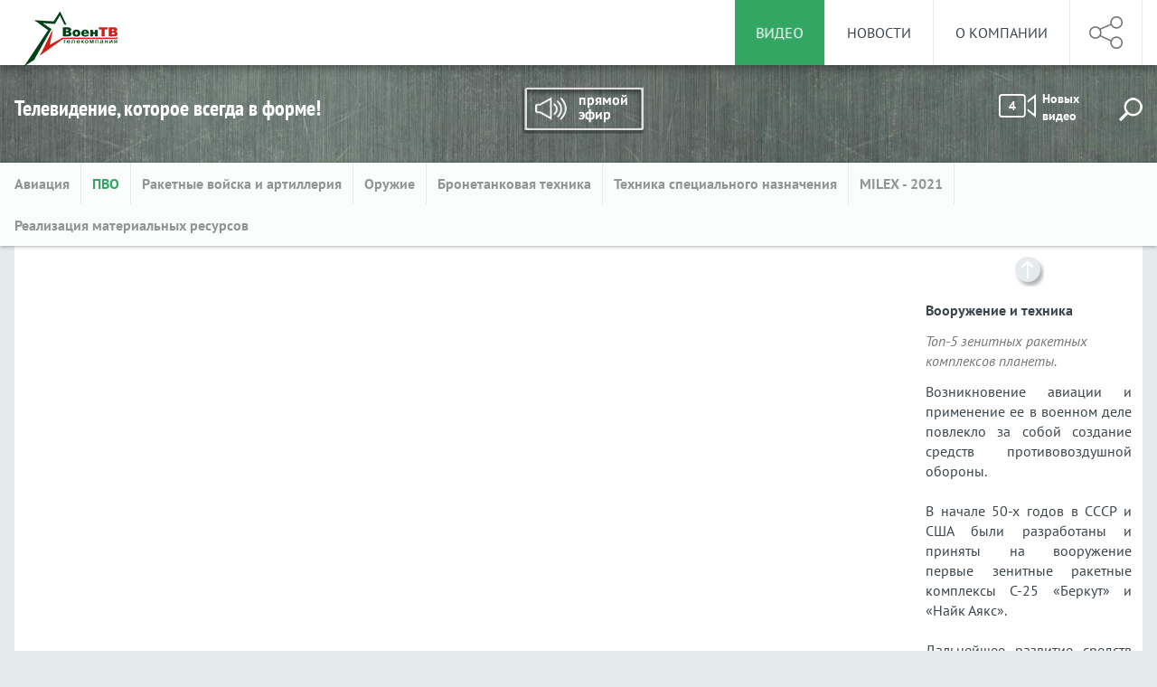

--- FILE ---
content_type: text/html; charset=UTF-8
request_url: https://www.voentv.mil.by/ru/voorujenie-ru/view/kak-silno-kusaet-osa-2683-2020/
body_size: 10333
content:
        
<!DOCTYPE HTML>
<html lang="ru-RU">
<head>
    <title> Вооружение и техника | Телекомпания &quot;ВоенТВ&quot;</title>
    <meta charset="UTF-8"/>
    <meta http-equiv="Content-Type" content="text/html; charset=utf-8"/>
    <meta name="viewport" content="width=device-width"/>
    <link rel="stylesheet" href="/styles/general_styles.css" type="text/css" />
    <link rel="stylesheet" href="/styles/styles.css" type="text/css" />
    <link rel="stylesheet" href="/styles/tr_styles.css" type="text/css" />
    <link rel="stylesheet" href="/styles/jquery-ui-1.10.4.custom.css" type="text/css" />
    <!--[if IE]>
    <link rel="stylesheet" href="/styles/ie_styles.css" type="text/css" />
    <![endif]-->

    <link rel="icon" href="/desimages/favicon.gif" type="image/gif"/>
    <meta name="keywords" content=""/>
    <meta name="description" content="
Топ-5 зенитных ракетных комплексов планеты.
"/>
            <meta property="og:locale" content="ru_RU" />
                    <meta property="og:site_name" content="" />
                    <meta property="og:title" content="Как сильно кусает «Оса»?" />
                    <meta property="og:type" content="article" />
                    <meta property="og:url" content="https://www.voentv.mil.by/ru/voorujenie-ru/view/kak-silno-kusaet-osa-2683-2020" />
                    <meta property="og:image" content="https://www.voentv.mil.by/images/storage/videoadv/2020/000053_4825_small.jpg" />
                    <meta property="og:description" content="Топ-5 зенитных ракетных комплексов планеты.
" />
                    <meta property="og:section" content="Вооружение и техника" />
                    <meta property="article:published_time" content="2020-03-10 11:56:00" />
                    <meta property="article:modified_time" content="2020-03-10 11:59:03" />
                
    </head>
<body>
	<div class="page">
            <div class="header_menu">
                <div class="content clearblock">
                                                                                        <a href="/ru/" title="Телекомпания &quot;ВоенТВ&quot;"  target ="_self" class="logo">
                                                                        <img src="https://www.voentv.mil.by/images/storage/banners/000011_e38a925d1feabfbb7bb8c5d23cee402e_work.jpg" alt="Телекомпания &quot;ВоенТВ&quot;" title="Телекомпания &quot;ВоенТВ&quot;"/>
                                                        </a>

                        

                    

                    <div class="header_soc_icons">
                        <div class="header_soc_icons_main"></div>
                        <div class="header_soc_icons_main_mobile" onclick="open_menu('soc_icons', this, 'clickIconSocial')"></div>
                        <div class="header_soc_icons_hide" id="soc_icons">
                                                                            <a href="https://www.youtube.com/channel/UCRi9IXkjK1xlK6YU4tI2c3Q" title="Youtube"  target ="_blank" class="">
                                                                        <img src="https://www.voentv.mil.by/images/storage/banners/000012_f218543ebdad6fe54d8484686d40da3d_work.jpg" alt="Youtube" title="Youtube"/>
                                                        </a>

                                                                        <a href="https://twitter.com/voentvmil" title="Twitter"  target ="_blank" class="">
                                                                        <img src="https://www.voentv.mil.by/images/storage/banners/000012_2bbe9123e95ec7f85002e30896c25b96_work.jpg" alt="Twitter" title="Twitter"/>
                                                        </a>

                                                                        <a href="https://t.me/voentv_by" title="Telegram"  target ="_blank" class="">
                                                                        <img src="https://www.voentv.mil.by/images/storage/banners/000012_d2275d709a653743ed050a9b3e22a9c1_work.jpg" alt="Telegram" title="Telegram"/>
                                                        </a>

                        

                        </div>
                    </div>
                        <div class="top_menu_container clearblock" id="top_menu_block">    
        <span class="top_menu_button" onclick="open_menu('top_menu', this, 'clickIconShow')" id="menu_button">Меню</span>
        <ul class="top_menu clearblock" id="top_menu">
             
                                                                                                    <li id="li_100">
                                            <div><span onclick="open_menu('menu_level_100', null, '', 'menu_children', 'selectedPoint', 'li_100', 'top_menu')" class="open_submenu"></span><a class="menu_selected"  href="https://www.voentv.mil.by/ru/video-ru/" title="Видео">Видео</a></div>
                        
                                                                                            <ul id="menu_level_100" class="menu_children">
    	
        <li>
                            <a  class="
                " 
                 href="http://voentv.mil.by/ru/programs-ru/" title="Эфирные программы" >Эфирные программы</a>
                
                    </li>
    	
        <li>
                            <a  class="
                " 
                 href="https://www.voentv.mil.by/ru/reklama/" title="Ролики об армии">Ролики об армии</a>
                
                    </li>
    	
        <li>
                            <a  class="
                " 
                 href="https://www.voentv.mil.by/ru/voorujenie-ru/" title="Вооружение и техника">Вооружение и техника</a>
                
                    </li>
    	
        <li>
                            <a  class="
                " 
                 href="https://www.voentv.mil.by/ru/voorujennye-ru/" title="Вооруженные Силы Беларуси">Вооруженные Силы Беларуси</a>
                
                    </li>
    	
        <li>
                            <a  class="
                " 
                 href="https://www.voentv.mil.by/ru/uchenia-ru/" title="Учения">Учения</a>
                
                    </li>
    	
        <li>
                            <a  class="
                " 
                 href="https://www.voentv.mil.by/ru/voennaya-istoriay-ru/" title="Военная история">Военная история</a>
                
                    </li>
    	
        <li>
                            <a  class="
                " 
                 href="http://voentv.mil.by/ru/armiya-poet-ru/" title="Армия поёт. Видеоклипы" >Армия поёт. Видеоклипы</a>
                
                    </li>
    </ul>                                    </li>
             
                                                                <li id="li_29">
                                            <div><span onclick="open_menu('menu_level_29', null, '', 'menu_children', 'selectedPoint', 'li_29', 'top_menu')" class="open_submenu"></span><a class=""  href="https://www.voentv.mil.by/ru/news-ru/" title="Новости">Новости</a></div>
                        
                                                                                            <ul id="menu_level_29" class="menu_children">
    	
        <li>
                            <a  class="
                " 
                 href="http://voentv.mil.by/ru/news-ru/" title="Все новости" >Все новости</a>
                
                    </li>
    	
        <li>
                            <a  class="
                " 
                 href="https://www.voentv.mil.by/ru/news-ru/topicView/1/" title="Беларусь">Беларусь</a>
                
                    </li>
    	
        <li>
                            <a  class="
                " 
                 href="https://www.voentv.mil.by/ru/news-ru/topicView/3/" title="В мире">В мире</a>
                
                    </li>
    </ul>                                    </li>
             
                                                                <li id="li_35">
                                            <div><span onclick="open_menu('menu_level_35', null, '', 'menu_children', 'selectedPoint', 'li_35', 'top_menu')" class="open_submenu"></span><a class=""  href="https://www.voentv.mil.by/ru/about-ru/" title="О компании">О компании</a></div>
                        
                                                                                            <ul id="menu_level_35" class="menu_children">
    	
        <li>
                            <a  class="
                " 
                 href="https://www.voentv.mil.by/ru/history-ru/" title="О компании">О компании</a>
                
                    </li>
    	
        <li>
                            <a  class="
                " 
                 href="https://www.voentv.mil.by/ru/contacts-ru/" title="Контакты">Контакты</a>
                
                    </li>
    	
        <li>
                            <a  class="
                " 
                 href="https://www.voentv.mil.by/ru/priem-ru/" title="Приемная">Приемная</a>
                
                    </li>
    	
        <li>
                            <a  class="
                " 
                 href="https://www.voentv.mil.by/ru/uslugi/" title="Услуги">Услуги</a>
                
                    </li>
    </ul>                                    </li>
                    </ul>
    </div>

                    <a class="menu_live linkLiveClass" id="menu_live"></a>
                </div>
            </div>
                    
            <div class="header clearblock" style="background: url(https://www.voentv.mil.by/images/storage/banners/000018_b11f958ca9e9fa8cb1f49d2e4f5910e9_work.jpg) no-repeat; background-size: cover;">
                <div class="content">
                    <div class="header_line clearblock">
                        <div class="header_title">Телевидение, которое всегда в форме!</div>
                        <div class="header_container">
                            <script>
    var issetLive = 0;
            issetLive = 1;
    </script>
<div class="header_live" id="header_live">
                        <a href="https://www.youtube.com/watch?v=X9ecXHYnNZQ&ab_channel=%D0%92%D0%BE%D0%B5%D0%BD%D0%A2%D0%92%D0%91%D0%B5%D0%BB%D0%B0%D1%80%D1%83%D1%81%D0%B8" title="Прямой эфир"  target ="_blank" id="linkLiveId" class="linkLiveClass">Прямой эфир</a>
            </div>
                            <div class="header_new_records_search clearblock">
                                 <a href="/ru/lenta-video-ru/lastNewRecords" title="" class="last_video_count"><span>4</span>Новых видео</a>
                                <div class="header_search_icon" onclick="show_block('header_search_str', false);"></div>
                            </div>
                            <form method="get" action="/ru/search-ru/getResultsForPeriod/" class="header_search_str" id="header_search_str">
    <div class="rec_close_search"><img src="/desimages/calendar_close.png" onclick="close_block('header_search_str')"></div>
    <input type="hidden" id="group" name="group" value="0">
    <div class="header_search_where"><span id="header_search_where" onclick="show_block('group_hidden')">Искать везде</span>
        <div class="group_hidden" id="group_hidden"> 
            <div onclick="setAction('group', 'header_search_where', 0, this)">Искать везде</div>
                     </div> 
    </div>
    <input type="hidden" id="period" name="period" value="0">
    <div class="header_search_where"><span id="header_search_when" onclick="show_block('when_hidden')">За весь период</span>
        <div class="group_hidden" id="when_hidden"> 
            <div onclick="setAction('period', 'header_search_when', 0, this)">За весь период</div>
            <div onclick="setAction('period', 'header_search_when', 1, this)">За день</div>
            <div onclick="setAction('period', 'header_search_when', 2, this)">За неделю</div>
            <div onclick="setAction('period', 'header_search_when', 3, this)">За месяц</div>
            <div onclick="setAction('period', 'header_search_when', 4, this)">За год</div>
         </div> 
    </div>
    <input type="image" src="/desimages/search_button.png" class="search_form_btn" alt="Поиск">
    <input type="text" value="" id="search_str" name="query" class="search_str"/>
</form>
                        </div>
                    </div>
                      
 
                </div>
            </div>

<div class="section_topics">
    <div class="content clearblock">
                	        		        	        	<a href="https://www.voentv.mil.by/ru/voorujenie-ru/topicView/39" >Авиация</a>
                	        		        		        	        	<a href="https://www.voentv.mil.by/ru/voorujenie-ru/topicView/40" class="topics_selected">ПВО</a>
                	        		        	        	<a href="https://www.voentv.mil.by/ru/voorujenie-ru/topicView/41" >Ракетные войска и артиллерия</a>
                	        		        	        	<a href="https://www.voentv.mil.by/ru/voorujenie-ru/topicView/42" >Оружие</a>
                	        		        	        	<a href="https://www.voentv.mil.by/ru/voorujenie-ru/topicView/43" >Бронетанковая техника</a>
                	        		        	        	<a href="https://www.voentv.mil.by/ru/voorujenie-ru/topicView/44" >Техника специального назначения</a>
                	        		        	        	<a href="https://www.voentv.mil.by/ru/voorujenie-ru/topicView/269" >MILEX - 2021</a>
                	        		        	        	<a href="https://www.voentv.mil.by/ru/voorujenie-ru/topicView/363" >Реализация материальных ресурсов </a>
                    </div>
</div>
<div class="inner">
    <div class="content">
        <div class="video_content clearblock background taxonomy_padding">
		    
    <div class="video_one_source_and_title">
                        <div class="video_one_source" id="video_one_source">
		 			            	<iframe width="560" height="315" src="https://www.youtube.com/embed/mv3c8G2OoqI" frameborder="0" allow="accelerometer; autoplay; encrypted-media; gyroscope; picture-in-picture" allowfullscreen></iframe>
	            	                </div>
        <div class="video_one_title">Как сильно кусает «Оса»?</div>
    </div>
    <div class="video_one_description">
        <div class="section_title">Вооружение и техника</div>
        <div class="video_one_descr_small">
<div style="text-align: left;"><i>Топ-5 зенитных ракетных комплексов планеты.</i>
</div></div>
        <div class="video_one_descr">
<div style="text-align: justify;">Возникновение авиации и применение ее в военном деле повлекло за собой создание средств противовоздушной обороны. 
</div>
<div style="text-align: justify;"><br />
</div>
<div style="text-align: justify;">В начале 50-х годов в СССР и США были разработаны и приняты на вооружение первые зенитные ракетные комплексы С-25 «Беркут» и «Найк Аякс». 
</div>
<div style="text-align: justify;"><br />
</div>
<div style="text-align: justify;">Дальнейшее развитие средств воздушного нападения потребовало разработки более эффективных боевых машин. 
</div>
<div style="text-align: justify;"><br />
</div>
<div style="text-align: justify;">Предлагаем вашему вниманию пять современных ЗРК мира.
</div></div>
    </div>
    <div class="video_one_add_inf_comments video_one_left_col">
        <div class="video_one_share_like clearblock">
            
            
<div class="record_share clearblock">
    <a href="https://www.facebook.com/sharer.php?s=100&p[url]=https%3A%2F%2Fwww.voentv.mil.by%2Fvoorujenie-ru%2Fview%2Fkak-silno-kusaet-osa-2683-2020%2F&p[title]=%D0%9A%D0%B0%D0%BA%20%D1%81%D0%B8%D0%BB%D1%8C%D0%BD%D0%BE%20%D0%BA%D1%83%D1%81%D0%B0%D0%B5%D1%82%20%C2%AB%D0%9E%D1%81%D0%B0%C2%BB%3F&p[summary]=%0D%0A%3Cdiv%20style%3D%22text-align%3A%20left%3B%22%3E%3Ci%3E%D0%A2%D0%BE%D0%BF-5%20%D0%B7%D0%B5%D0%BD%D0%B8%D1%82%D0%BD%D1%8B%D1%85%20%D1%80%D0%B0%D0%BA%D0%B5%D1%82%D0%BD%D1%8B%D1%85%20%D0%BA%D0%BE%D0%BC%D0%BF%D0%BB%D0%B5%D0%BA%D1%81%D0%BE%D0%B2%20%D0%BF%D0%BB%D0%B0%D0%BD%D0%B5%D1%82%D1%8B.%3C%2Fi%3E%0D%0A%3C%2Fdiv%3E&p[images][0]=https%3A%2F%2Fwww.voentv.mil.by%2Fimages%2Fstorage%2Fvideoadv%2F2020%2F000053_4825_big.jpg" class="facebook"></a>    <a href="http://vk.com/share.php?url=https%3A%2F%2Fwww.voentv.mil.by%2Fvoorujenie-ru%2Fview%2Fkak-silno-kusaet-osa-2683-2020%2F&title=%D0%9A%D0%B0%D0%BA%20%D1%81%D0%B8%D0%BB%D1%8C%D0%BD%D0%BE%20%D0%BA%D1%83%D1%81%D0%B0%D0%B5%D1%82%20%C2%AB%D0%9E%D1%81%D0%B0%C2%BB%3F&description=%0D%0A%3Cdiv%20style%3D%22text-align%3A%20left%3B%22%3E%3Ci%3E%D0%A2%D0%BE%D0%BF-5%20%D0%B7%D0%B5%D0%BD%D0%B8%D1%82%D0%BD%D1%8B%D1%85%20%D1%80%D0%B0%D0%BA%D0%B5%D1%82%D0%BD%D1%8B%D1%85%20%D0%BA%D0%BE%D0%BC%D0%BF%D0%BB%D0%B5%D0%BA%D1%81%D0%BE%D0%B2%20%D0%BF%D0%BB%D0%B0%D0%BD%D0%B5%D1%82%D1%8B.%3C%2Fi%3E%0D%0A%3C%2Fdiv%3E&image=https%3A%2F%2Fwww.voentv.mil.by%2Fimages%2Fstorage%2Fvideoadv%2F2020%2F000053_4825_big.jpg&noparse=true" class="vk"></a>    <a href="http://www.odnoklassniki.ru/dk?st.cmd=addShare&st.s=1?&st._surl=https%3A%2F%2Fwww.voentv.mil.by%2Fvoorujenie-ru%2Fview%2Fkak-silno-kusaet-osa-2683-2020%2F&st.comments=%D0%9A%D0%B0%D0%BA%20%D1%81%D0%B8%D0%BB%D1%8C%D0%BD%D0%BE%20%D0%BA%D1%83%D1%81%D0%B0%D0%B5%D1%82%20%C2%AB%D0%9E%D1%81%D0%B0%C2%BB%3F" class="ok"></a>            </div>            
            
            
            <div class="video_one_like">
                <span class="rating">Рейтинг:</span>
                <div class="video_one_like_status clearblock">
                    <span id="up">8</span>
                    <span id="down">9</span>
                    <div class="video_one_like_line clearblock">
                        <div class="like_up" id="like_up" onclick="likeAction('/ru/voorujenie-ru/setLike/2683/up', 2683)"></div>
                                                <div class="like_status" id="like_status" 
                             style="background: -o-linear-gradient(90deg, #33A664, #33A664 40%, #5C6367 40%, #5C6367);
                                    background: -ms-linear-gradient(90deg, #33A664, #33A664 40%, #5C6367 40%, #5C6367);
                                    background: -moz-linear-gradient(90deg, #33A664, #33A664 40%, #5C6367 40%, #5C6367);
                                    background: -webkit-linear-gradient(90deg, #33A664, #33A664 40%, #5C6367 40%, #5C6367);
                                    background: linear-gradient(90deg, #33A664, #33A664 40%, #5C6367 40%, #5C6367);
                             "></div>
                        <div class="like_down" id="like_down" onclick="likeAction('/ru/voorujenie-ru/setLike/2683/down', 2683)"></div>
                    </div>
                </div>
            </div>
        </div>
                    <div class="video_one_tags">Теги
                                                    <a href="https://www.voentv.mil.by/ru/search-ru/findTags/89">ЗРК</a>,                                                     <a href="https://www.voentv.mil.by/ru/search-ru/findTags/2">ПВО</a>                                     </div>
                        <div class="comments">
        
</div>    </div>
    <div class="video_one_right_col">
                    <div class="video_themes_block clearblock">
                <div class="themes_title">Видео по теме</div>
                <div class="themes_records">
                                                                                <div class="themes_rec theme1">
                                <div class="rec_img rec_without_play_icon">
                                                                        	<a href="https://www.voentv.mil.by/ru/voorujenie-ru/view/zenitno-raketnyj-kompleks-buk-puski-raket-100-2013/" 
                                               title="Зенитный ракетный комплекс «Бук». Пуски ракет">
                                            <img src="https://www.voentv.mil.by/images/storage/videoadv/2013/000053_7474_small.jpg" alt="Зенитный ракетный комплекс «Бук». Пуски ракет" title="Зенитный ракетный комплекс «Бук». Пуски ракет"/>
                                        </a>
                                </div>
                                <div class="rec_info">
                                    <div class="rec_title">
                                                                                                                                                                    <div class="videoTitleWithoutPaddingLeft">
                                            <b><a href="https://www.voentv.mil.by/ru/voorujenie-ru/view/zenitno-raketnyj-kompleks-buk-puski-raket-100-2013/" 
                                               title="Зенитный ракетный комплекс «Бук». Пуски ракет">Зенитный ракетный комплекс «Бук». Пуски ракет</a></b>
                                            <span>
                                                                                                    <a href="https://www.voentv.mil.by/ru/voorujenie-ru/topicView/40">ПВО</a>
                                                                                            </span>
                                            
                                        </div>
                                    </div>
                                </div>
                            </div>
                                                                                <div class="themes_rec theme2">
                                <div class="rec_img rec_without_play_icon">
                                                                        	<a href="https://www.voentv.mil.by/ru/voorujenie-ru/view/zenitno-raketnyj-kompleks-tor-m2-boevye-puski-105-2013/" 
                                               title="Зенитный ракетный комплекс «ТОР-М2». Боевые пуски">
                                            <img src="https://www.voentv.mil.by/images/storage/videoadv/2013/000053_487847_small.jpg" alt="Зенитный ракетный комплекс «ТОР-М2». Боевые пуски" title="Зенитный ракетный комплекс «ТОР-М2». Боевые пуски"/>
                                        </a>
                                </div>
                                <div class="rec_info">
                                    <div class="rec_title">
                                                                                                                                                                    <div class="videoTitleWithoutPaddingLeft">
                                            <b><a href="https://www.voentv.mil.by/ru/voorujenie-ru/view/zenitno-raketnyj-kompleks-tor-m2-boevye-puski-105-2013/" 
                                               title="Зенитный ракетный комплекс «ТОР-М2». Боевые пуски">Зенитный ракетный комплекс «ТОР-М2». Боевые пуски</a></b>
                                            <span>
                                                                                                    <a href="https://www.voentv.mil.by/ru/voorujenie-ru/topicView/40">ПВО</a>
                                                                                            </span>
                                            
                                        </div>
                                    </div>
                                </div>
                            </div>
                                                                                <div class="themes_rec theme3">
                                <div class="rec_img rec_without_play_icon">
                                                                        	<a href="https://www.voentv.mil.by/ru/voorujenie-ru/view/zenitnyj-raketnyj-kompleks-tor-m2-na-strazhe-bezopasnosti-140-2014/" 
                                               title="Зенитный ракетный комплекс «Тор-М2»: на страже безопасности">
                                            <img src="https://www.voentv.mil.by/images/storage/videoadv/2014/000053_778312_small.jpg" alt="Зенитный ракетный комплекс «Тор-М2»: на страже безопасности" title="Зенитный ракетный комплекс «Тор-М2»: на страже безопасности"/>
                                        </a>
                                </div>
                                <div class="rec_info">
                                    <div class="rec_title">
                                                                                                                                                                    <div class="videoTitleWithoutPaddingLeft">
                                            <b><a href="https://www.voentv.mil.by/ru/voorujenie-ru/view/zenitnyj-raketnyj-kompleks-tor-m2-na-strazhe-bezopasnosti-140-2014/" 
                                               title="Зенитный ракетный комплекс «Тор-М2»: на страже безопасности">Зенитный ракетный комплекс «Тор-М2»: на страже безопасности</a></b>
                                            <span>
                                                                                                    <a href="https://www.voentv.mil.by/ru/voorujenie-ru/topicView/40">ПВО</a>
                                                                                            </span>
                                            
                                        </div>
                                    </div>
                                </div>
                            </div>
                                        </div>
            </div>
                <div class="video_themes_block clearblock">
                <div class="themes_title">Новое видео</div>
        <div class="themes_records">
                                    <div class="themes_rec theme1">
                <div class="rec_img rec_without_play_icon">
                                     <a href="https://www.voentv.mil.by/ru/voorujenie-ru/view/pribytie-ocherednoj-partii-istrebitelej-su-30sm2-6141-2025/" title="Прибытие очередной партии истребителей Су-30СМ2">
                        <img src="https://www.voentv.mil.by/images/storage/videoadv/2025/000053_123201_small.jpg" alt="Прибытие очередной партии истребителей Су-30СМ2" title="Прибытие очередной партии истребителей Су-30СМ2"/>
                    </a>
                </div>
                <div class="rec_info">
                    <div class="rec_title">
                                                                                                    <div class="videoTitleWithoutPaddingLeft">
                            <b><a href="https://www.voentv.mil.by/ru/voorujenie-ru/view/pribytie-ocherednoj-partii-istrebitelej-su-30sm2-6141-2025/" title="Прибытие очередной партии истребителей Су-30СМ2">Прибытие очередной партии истребителей Су-30СМ2</a></b>
                            <span>
                                                                    <a href="https://www.voentv.mil.by/ru/voorujenie-ru/topicView/39">Авиация</a>
                                                            </span>
                            
                        </div>
                    </div>
                </div>
            </div>
   			                          <div class="themes_rec theme2">
                <div class="rec_img rec_without_play_icon">
                                     <a href="https://www.voentv.mil.by/ru/voorujenie-ru/view/podgotovka-kursantov-navodchikov-bmp-5959-2025/" title="Подготовка курсантов-наводчиков БМП">
                        <img src="https://www.voentv.mil.by/images/storage/videoadv/2025/000053_530345_small.jpg" alt="Подготовка курсантов-наводчиков БМП" title="Подготовка курсантов-наводчиков БМП"/>
                    </a>
                </div>
                <div class="rec_info">
                    <div class="rec_title">
                                                    <img src="https://www.voentv.mil.by/images/storage/node/000053_57593c89b3e1c56457963fea54034b9a_hover.png"/>
                                                                            <div class="">
                            <b><a href="https://www.voentv.mil.by/ru/voorujenie-ru/view/podgotovka-kursantov-navodchikov-bmp-5959-2025/" title="Подготовка курсантов-наводчиков БМП">Подготовка курсантов-наводчиков БМП</a></b>
                            <span>
                                                                    <a href="https://www.voentv.mil.by/ru/voorujenie-ru">Вооружение и техника</a>
                                                            </span>
                            
                        </div>
                    </div>
                </div>
            </div>
   			                          <div class="themes_rec theme3">
                <div class="rec_img rec_without_play_icon">
                                     <a href="https://www.voentv.mil.by/ru/voorujenie-ru/view/boevye-puski-rzso-polonez-5957-2025/" title="Боевые пуски РЗСО &quot;Полонез&quot;">
                        <img src="https://www.voentv.mil.by/images/storage/videoadv/2025/000053_852542_small.jpg" alt="Боевые пуски РЗСО &quot;Полонез&quot;" title="Боевые пуски РЗСО &quot;Полонез&quot;"/>
                    </a>
                </div>
                <div class="rec_info">
                    <div class="rec_title">
                                                    <img src="https://www.voentv.mil.by/images/storage/node/000053_57593c89b3e1c56457963fea54034b9a_hover.png"/>
                                                                            <div class="">
                            <b><a href="https://www.voentv.mil.by/ru/voorujenie-ru/view/boevye-puski-rzso-polonez-5957-2025/" title="Боевые пуски РЗСО &quot;Полонез&quot;">Боевые пуски РЗСО "Полонез"</a></b>
                            <span>
                                                                    <a href="https://www.voentv.mil.by/ru/voorujenie-ru">Вооружение и техника</a>
                                                            </span>
                            
                        </div>
                    </div>
                </div>
            </div>
   			        </div>
    </div>

    </div>
</div>

    </div>
</div>
            
    <div class="footer clearblock" style="background: url(https://www.voentv.mil.by/images/storage/banners/000020_34353dc85428287aadff42b05388e78e_work.jpg) no-repeat; background-size: cover;">
        <div class="content">
            <div class="footer_tags">
	</div>
            <div class="footer_menu">
            <ul>
             
                                                 
                                <li >
                                            <a  href="https://www.voentv.mil.by/ru/news-ru/" title="Новости">Новости</a>
                        
                                                                                                <ul>
    	
        <li>
                            <a class="style_menu_item_2 
                " 
                 href="https://www.voentv.mil.by/ru/news-ru/topicView/1/" title="Беларусь">Беларусь</a>
                
                    </li>
    	
        <li>
                            <a class="style_menu_item_2 
                " 
                 href="https://www.voentv.mil.by/ru/news-ru/topicView/3/" title="В мире">В мире</a>
                
                    </li>
    </ul>                                    </li>
                             
                                                 
                                <li class="delPadding492">
                                            <a  href="https://www.voentv.mil.by/ru/video-ru/" title="Видео">Видео</a>
                        
                                                                                                <ul>
    	
        <li>
                            <a class="style_menu_item_2 
                " 
                 href="https://www.voentv.mil.by/ru/programs-ru/" title="Эфирные программы">Эфирные программы</a>
                
                    </li>
    	
        <li>
                            <a class="style_menu_item_2 
                " 
                 href="https://www.voentv.mil.by/ru/video-ru/" title="Видео">Видео</a>
                
                    </li>
    	
        <li>
                            <a class="style_menu_item_2 
                " 
                 href="https://www.voentv.mil.by/ru/projects-ru/" title="Проекты">Проекты</a>
                
                    </li>
    </ul>                                    </li>
                                    <li class="clear492"></li>
                             
                                                 
                                <li >
                                            <a  href="https://www.voentv.mil.by/ru/about-ru/" title="О компании">О компании</a>
                        
                                                                                                <ul>
    	
        <li>
                            <a class="style_menu_item_2 
                " 
                 href="https://www.voentv.mil.by/ru/contacts-ru/" title="Контакты">Контакты</a>
                
                    </li>
    	
        <li>
                            <a class="style_menu_item_2 
                " 
                 href="https://www.voentv.mil.by/ru/history-ru/" title="О компании">О компании</a>
                
                    </li>
    	
        <li>
                            <a class="style_menu_item_2 
                " 
                 href="https://www.voentv.mil.by/ru/priem-ru/" title="Приемная">Приемная</a>
                
                    </li>
    </ul>                                    </li>
                             
                                                 
                                <li >
                                            <a  href="https://www.voentv.mil.by/ru/elect_obr-ru/" title="Электронные обращения">Электронные обращения</a>
                        
                                                                                                <ul>
    	
        <li>
                            <a class="style_menu_item_2 
                " 
                 href="https://www.voentv.mil.by/ru/social_reception_fiz/" title="Для физических лиц">Для физических лиц</a>
                
                    </li>
    	
        <li>
                            <a class="style_menu_item_2 
                " 
                 href="https://www.voentv.mil.by/ru/social_reception_url/" title="Для юридических лиц">Для юридических лиц</a>
                
                    </li>
    </ul>                                    </li>
                                    </ul>
    </div>
            <div class="footer_banners ">
            <div class="footer_banner_one "  onmouseover="document.getElementById('ires_1').src='https://www.voentv.mil.by/images/storage/banners/000022_6eb2b2a976f17ece6e002c6713a4aae0_work.jpg'" 
                                                                                                    onmouseout="document.getElementById('ires_1').src='https://www.voentv.mil.by/images/storage/banners/000022_a84107f0d88a25b60bc92038ec592d53_work.jpg'">
                             <a href="http://president.gov.by/" title="Президент Республики Беларусь"  target ="_blank" class="footer_b_img">
                     <img src="https://www.voentv.mil.by/images/storage/banners/000022_a84107f0d88a25b60bc92038ec592d53_work.jpg" alt="" title="Президент Республики Беларусь" id="ires_1" />
                 </a>
                        <a href="http://president.gov.by/" title="Президент Республики Беларусь"  target ="_blank">Президент Республики Беларусь</a>
        </div>
                    <div class="footer_banner_one no_padding"  onmouseover="document.getElementById('ires_2').src='https://www.voentv.mil.by/images/storage/banners/000022_91fb47c168f7368e95db80f40c7fe7e0_work.jpg'" 
                                                                                                    onmouseout="document.getElementById('ires_2').src='https://www.voentv.mil.by/images/storage/banners/000022_d33372f5b25c93c59632798b28db9ecd_work.jpg'">
                             <a href="http://www.government.by/ru//" title="Совет Министров Республики Беларусь"  target ="_blank" class="footer_b_img">
                     <img src="https://www.voentv.mil.by/images/storage/banners/000022_d33372f5b25c93c59632798b28db9ecd_work.jpg" alt="" title="Совет Министров Республики Беларусь" id="ires_2" />
                 </a>
                        <a href="http://www.government.by/ru//" title="Совет Министров Республики Беларусь"  target ="_blank">Совет Министров Республики Беларусь</a>
        </div>
                    <div class="footerBan768"></div>
                    <div class="footer_banner_one "  onmouseover="document.getElementById('ires_3').src='https://www.voentv.mil.by/images/storage/banners/000022_c8d83d4343bb29330fbfb9cfbef458b2_work.jpg'" 
                                                                                                    onmouseout="document.getElementById('ires_3').src='https://www.voentv.mil.by/images/storage/banners/000022_45d6d1aa7661a9e8d231c8d4663c1efd_work.jpg'">
                             <a href="http://pravo.by//" title="Национальный правовой интернет-портал"  target ="_blank" class="footer_b_img">
                     <img src="https://www.voentv.mil.by/images/storage/banners/000022_45d6d1aa7661a9e8d231c8d4663c1efd_work.jpg" alt="" title="Национальный правовой интернет-портал" id="ires_3" />
                 </a>
                        <a href="http://pravo.by//" title="Национальный правовой интернет-портал"  target ="_blank">Национальный правовой интернет-портал</a>
        </div>
                    <div class="footer_banner_one no_padding"  onmouseover="document.getElementById('ires_4').src='https://www.voentv.mil.by/images/storage/banners/000022_7c18c4569e5f5a84293fdbe9e4b2b15a_work.jpg'" 
                                                                                                    onmouseout="document.getElementById('ires_4').src='https://www.voentv.mil.by/images/storage/banners/000022_d2437f6d00d74611c56591b8e36d132c_work.jpg'">
                             <a href="http://www.mil.by//" title="Министерство обороны Республики Беларусь"  target ="_blank" class="footer_b_img">
                     <img src="https://www.voentv.mil.by/images/storage/banners/000022_d2437f6d00d74611c56591b8e36d132c_work.jpg" alt="" title="Министерство обороны Республики Беларусь" id="ires_4" />
                 </a>
                        <a href="http://www.mil.by//" title="Министерство обороны Республики Беларусь"  target ="_blank">Министерство обороны Республики Беларусь</a>
        </div>
                    <div class="footer_banner_one "  onmouseover="document.getElementById('ires_5').src='https://www.voentv.mil.by/images/storage/banners/000022_23e80096d9747b728e181319004c41bc_work.jpg'" 
                                                                                                    onmouseout="document.getElementById('ires_5').src='https://www.voentv.mil.by/images/storage/banners/000022_f0de67ce9b4bad3bfa40bedf52672baf_work.jpg'">
                             <a href="http://xn----7sbgfh2alwzdhpc0c.xn--90ais/organization/4278/org-page/" title="Качество услуг.бел"  target ="_blank" class="footer_b_img">
                     <img src="https://www.voentv.mil.by/images/storage/banners/000022_f0de67ce9b4bad3bfa40bedf52672baf_work.jpg" alt="" title="Качество услуг.бел" id="ires_5" />
                 </a>
                        <a href="http://xn----7sbgfh2alwzdhpc0c.xn--90ais/organization/4278/org-page/" title="Качество услуг.бел"  target ="_blank">Качество услуг.бел</a>
        </div>
            </div>
            <div class="footer_copyright">
                
<div> 
 <div><span style="font-size: small;">© </span><span style="font-size: 14px; line-height: 19.6px;">Телекомпания </span>«<span style="line-height: 19.6px;">Воен</span><span style="font-family: "Times New Roman", serif; font-size: 12pt; line-height: 115%;"> </span><span style="line-height: 19.6px;">ТВ</span><span style="line-height: 1.4;">»</span>
 </div>
</div>
            </div>
            <div class="counters">
                
            </div>
        </div>
    </div>
    
        <div class="layout" id="layout">
        <div id="parent_popup">
            <div id="popup"></div>
        </div>
        <div id="live_parent_popup">
            <div class="popup_close" onclick="close_popup('live_parent_popup', 'live_popup')"><img src="/desimages/calendar_close.png" /></div>
            <div id="live_popup"></div>
        </div>
          <div id="live_parent_popup2">
            <div id="live_popup2">
             <div class="popup_close" onclick="close_popup('live_parent_popup2', 'live_popup2')"><img src="/desimages/calendar_close.png" /></div>
            <div id="livestreamboxplayer_popup">
	            <script>
	            var livestream_container_id = "livestreamboxplayer_popup";
	            var player_uid = "livestreamboxplayer_popup";
				var channel_name = "";
				var videoUrl = "https://www.youtube.com/watch?v=sfFKO7n4cpA&ab_channel=%D0%92%D0%BE%D0%B5%D0%BD%D0%A2%D0%92%D0%91%D0%B5%D0%BB%D0%B0%D1%80%D1%83%D1%81%D0%B8";
				var poster = "";
				function isSupported() {
    window.MediaSource = window.MediaSource || window.WebKitMediaSource;
    return (window.MediaSource &&
            typeof window.MediaSource.isTypeSupported === 'function' &&
            window.MediaSource.isTypeSupported('video/mp4; codecs="avc1.42E01E,mp4a.40.2"'));
  }
  
var channel_name = "";
var videoUrl = "https://www.youtube.com/watch?v=sfFKO7n4cpA&ab_channel=%D0%92%D0%BE%D0%B5%D0%BD%D0%A2%D0%92%D0%91%D0%B5%D0%BB%D0%B0%D1%80%D1%83%D1%81%D0%B8";
var poster = "";


/* -------------------------------------------------------------------------------------------------- */
var ua = navigator.userAgent.toLowerCase();
var flashInstalled = false;
if (typeof(navigator.plugins)!="undefined" && typeof(navigator.plugins["Shockwave Flash"]) == "object"){
        flashInstalled = true;
} else if (typeof window.ActiveXObject != "undefined") {
        try {
                if (new ActiveXObject("ShockwaveFlash.ShockwaveFlash")) {
                        flashInstalled = true;
                }
        } catch(e) { };
};
//if(ua.indexOf("iphone") != -1 || ua.indexOf("ipad") != -1 || ua.indexOf("android") != -1 || ua.indexOf("windows phone") != -1 || ua.indexOf("blackberry") != -1)
if (isSupported())
//if (Hls.isSupported())
{
            this.videoplayer = new Uppod({
                m      : "video",
                file   : videoUrl,        
                uid    : player_uid,
                poster : poster,
//                w      : width,
//                h      : height,
//                auto   : "metadata",
                comment     : channel_name,
                showname    : 1,
                controls : "play,time_play,start,line,volume,volbarline,full,buffer,run_volume",
                pro:1,
                cntrlhide : 0
        });
} 
else 
{
        if(!flashInstalled)
        {
                document.getElementById(""+player_uid+"").innerHTML="<a href=http://www.adobe.com/go/getflashplayer>Требуется обновить Flash-плеер</a>";
        } 
        else 
        {
//         var rtmpUrl = videoUrl.replace("http://", "rtmp://");
                var flashvars = {
                        "m"           : "video",
                        "file"        : videoUrl,
                        "uid"         : player_uid,
                        "comment"     : channel_name,

                        "poster"      : poster,
//                        "h"           : height,
 //                       "w"           : width,
                        "showname"    : 1
                };
                var params = {uid:player_uid, bgcolor:"#ffffff", wmode:"window", allowFullScreen:"true", allowScriptAccess:"always"}; 
                swfobject.embedSWF("/uppodpl/uppod-hls.swf", player_uid, "600", "374", "10.0.0.0", false, flashvars, params); 
        }
}				document.getElementById("livestreamboxplayer_popup").style.width=" calc( 100% - 84px )";
				</script>
        </div>
</div>
        </div>
    </div>
    
  
</div>

<script type="text/javascript" src="/jscript/jquery-1.11.0.min.js"></script>

    <script src="/jscript/jquery/jquery.mCustomScrollbar.js"></script>  
<script type="text/javascript">
        var scrollHeader = 100;
</script>      
<script type="text/javascript" src="/jscript/script.js"></script>
<script type="text/javascript">
    $(window).load(function(){
                                    initVideoScroll();
            initVideoScrollActions();
            });
    $(document).ready(function(){

        var getLiveButton = document.getElementById('linkLiveId');
        var getLiveButtonSmall = document.getElementById('menu_live');
                    $('#header_live' ).addClass('liveSlideActive');
            getLiveButton.onclick = function () {
var channel_name = "";
var videoUrl = "";
var poster = "";
            //var url = '/ru/lenta-video-ru/getLiveStream/';
               // show_popup(url, "live_parent_popup", "live_popup");
                //document.getElementById("live_popup").innerHTML = 
                //document.getElementById("livestreamboxplayer_popup").style.width=" calc( 100% - 54px );";
                document.getElementById("livestreamboxplayer_popup").style.maxWidth="930px";
                document.getElementById("livestreamboxplayer_popup").style.margin="0px 30px";
				//var wwid=document.getElementById("live_popup2").clientWidth;
				show_curr_photo("live_parent_popup2", "live_popup2");
				
				//initVideoScroll();
				//curr_video_url = href;
				
               // this.videoplayer = new Uppod({m:"video",comment:"",uid:"video_one_source",file:"https://www.youtube.com/watch?v=sfFKO7n4cpA&ab_channel=%D0%92%D0%BE%D0%B5%D0%BD%D0%A2%D0%92%D0%91%D0%B5%D0%BB%D0%B0%D1%80%D1%83%D1%81%D0%B8",st:"uppodvideo"});
                return false;
            };
            getLiveButtonSmall.onclick = function () {
                var url = '/ru/lenta-video-ru/getLiveStream/'
                show_popup(url, "live_parent_popup", "live_popup");
                this.videoplayer = new Uppod({m:"video",comment:"",uid:"video_one_source",file:"https://www.youtube.com/watch?v=sfFKO7n4cpA&ab_channel=%D0%92%D0%BE%D0%B5%D0%BD%D0%A2%D0%92%D0%91%D0%B5%D0%BB%D0%B0%D1%80%D1%83%D1%81%D0%B8",st:"uppodvideo"});
                return false;
            };    
                 
                                       });
</script>
</body>


<!-- Yandex.Metrika counter -->
<script type="text/javascript" >
    (function (d, w, c) {
        (w[c] = w[c] || []).push(function() {
            try {
                w.yaCounter21646591 = new Ya.Metrika({
                    id:21646591,
                    clickmap:true,
                    trackLinks:true,
                    accurateTrackBounce:true,
                    webvisor:true
                });
            } catch(e) { }
        });

        var n = d.getElementsByTagName("script")[0],
            s = d.createElement("script"),
            f = function () { n.parentNode.insertBefore(s, n); };
        s.type = "text/javascript";
        s.async = true;
        s.src = "https://mc.yandex.ru/metrika/watch.js";

        if (w.opera == "[object Opera]") {
            d.addEventListener("DOMContentLoaded", f, false);
        } else { f(); }
    })(document, window, "yandex_metrika_callbacks");
</script>
<noscript><div><img src="https://mc.yandex.ru/watch/21646591" style="position:absolute; left:-9999px;" alt="" /></div></noscript>
<!-- /Yandex.Metrika counter -->


</html>

--- FILE ---
content_type: text/css
request_url: https://www.voentv.mil.by/styles/general_styles.css
body_size: 3794
content:
@font-face {font-family: 'PT Sans'; 
	src: url('/fts/PTSansRegular.eot'); 
	src: local('PT Sans'), 
            url('/fts/PTSansRegular.eot?#iefix') format('embedded-opentype'), 
            url('/fts/PTSansRegular.woff') format('woff'),
            url('/fts/PTSansRegular.ttf') format('truetype')}

@font-face {font-family: 'PT Sans'; 
            font-weight: bold;
	src: url('/fts/PTSansBold.eot'); 
	src: local('PT Sans Bold'), 
            url('/fts/PTSansBold.eot?#iefix') format('embedded-opentype'), 
            url('/fts/PTSansBold.woff') format('woff'),
            url('/fts/PTSansBold.ttf') format('truetype')}

@font-face {font-family: 'PT Sans'; 
            font-style: italic;
	src: url('/fts/PTSansItalic.eot'); 
	src: local('PT Sans Italic'), 
            url('/fts/PTSansItalic.eot?#iefix') format('embedded-opentype'), 
            url('/fts/PTSansItalic.woff') format('woff'),
            url('/fts/PTSansItalic.ttf') format('truetype')}

@font-face {font-family: 'PT Sans Narrow'; 
	src: url('/fts/PTSansNarrow.eot'); 
	src: local('PT Sans Narrow'), 
            url('/fts/PTSansNarrow.eot?#iefix') format('embedded-opentype'), 
            url('/fts/PTSansNarrow.woff') format('woff'),
            url('/fts/PTSansNarrow.ttf') format('truetype')}

@font-face {font-family: 'PT Sans Narrow'; 
            font-weight: bold;
	src: url('/fts/PTSansNarrowBold.eot'); 
	src: local('PT Sans Narrow Bold'), 
            url('/fts/PTSansNarrowBold.eot?#iefix') format('embedded-opentype'), 
            url('/fts/PTSansNarrowBold.woff') format('woff'),
            url('/fts/PTSansNarrowBold.ttf') format('truetype')}

@font-face {font-family:'PT Sans Caption';
    src: url('/fts/PTSansCaptionRegular.eot');
	src: local('PT Sans Caption'),
			url('/fts/PTSansCaptionRegular.eot?#iefix')format('embedded-opentype'),
			url('/fts/PTSansCaptionRegular.woff') format('woff'),
			url('/fts/PTSansCaptionRegular.ttf') format('truetype')}
html{font-size:100%;min-height: 100%}
body{margin:0px;font-size:16px;color:#3D464C;line-height:1.4;font-family:'PT Sans', Arial, sans-serif;min-height: 100%}

p{margin:0 0 14px}

img{margin:3px 24px 24px 0px;border:0px;float:left}

a{text-decoration:none;color:#33A664}
a:hover{text-decoration:underline;color:#33A664}


h1, h2, h3, h4{margin:0px;padding:0}
h1{font-size:24px;margin-bottom:18px;font-weight: bold;}
h2, h3, h4{clear:both;}
h2{font-size:16px;font-weight:bold;margin-bottom: 12px;}
h3{font-size:16px;margin-bottom: 12px;}
h4{margin-top:15px;margin-bottom: 5px;font-size:14px;}

h1 a, h2 a, h3 a, h4 a{text-decoration:none;cursor:pointer;}

ol{margin:5px 0px;padding:0px;counter-reset:item;list-style:none; color: #777777}
ol li{margin:0px;display:block;font-weight: bold;padding-bottom: 9px}
ol ol li{font-weight: normal}
ol>li:before{counter-increment:item; content:counters(item,".") " ";margin-right:5px;padding:0px;font-weight:bold;}
ol ol>li:before{font-weight: normal;}
li ol{margin:10px 0px 10px 22px;}

ul{margin:15px 0px 11px 20px;list-style: outside url(/desimages/list_ico.png);padding: 0px; color: #777777}
ul li{padding-left:10px;margin:0px;padding-bottom: 9px;}
ul ul{margin:10px 0px 10px 8px;}
ul ul li{font-weight: normal}


table{border-top:1px solid #232323;margin:29px 0px;border-collapse:collapse;background-color: #E5EAED}
caption{font-weight:bold;text-align:left;padding: 12px}
th, td{padding:12px ;text-align:left;border-bottom:1px solid #000;}
th{text-align:center;}

hr{height:1px;border: 0px;background-color:#FCFCFC;margin: 10px 0px}

.href_cursor{cursor:pointer}
	
/*картинки*/
@media only screen and (max-width: 770px){
	img{margin:3px 17px 5px 0px;border:0px;float:none;max-width:100%}
}

--- FILE ---
content_type: application/javascript
request_url: https://www.voentv.mil.by/jscript/script.js
body_size: 30000
content:
var livestream_container_id = "livestreamboxplayer";
var player_uid = "livestreamboxplayer";
var is_fullscreen = 0;
function show_block(block_id, flag)
{
    if (!block_id || !document.getElementById(block_id)) return;
    if (!document.getElementById(block_id).style.display || document.getElementById(block_id).style.display=="none" || document.getElementById(block_id).style.display==""){
        document.getElementById(block_id).style.display = 'block';
        if (flag!==false){
            var count = 0;
            window.onclick = function(){
//                console.log(this);
                if (!count){
                    count = 1;
                    return;
                }
                document.getElementById(block_id).style.display = 'none';
                window.onclick = null;
            }
        }
    }else{
        document.getElementById(block_id).style.display = "none";
    }
}

function close_block(block_id)
{ 
    if (!block_id || !document.getElementById(block_id)) return;
    document.getElementById(block_id).style.display = 'none';
}

function setAction(input_id, el_id, value, el, parent_id){
    if (!input_id || !document.getElementById(input_id) || !el_id || !document.getElementById(el_id) || !el) return false;
    document.getElementById(input_id).value = value;
    document.getElementById(el_id).innerHTML = el.innerHTML;
    if (parent_id){
        document.getElementById(parent_id).style.display = 'none';
    }else{
        el.parentNode.style.display = 'none';
    }
}

function show_close_block(id_open, id_close)
{
    if (!id_open || !document.getElementById(id_open)) return;
    document.getElementById(id_open).style.display = 'block';
    document.getElementById(id_close).style.display = 'none';
}


function show_popup(url, parent_popup_id, popup_id) {

	if (!document.getElementById(parent_popup_id) || !document.getElementById(popup_id)) return false;

	var href= url;
	var xhr = new XMLHttpRequest();
	var end_url = 'xhr=html&r=' + Math.random();
	url += url.indexOf('?')==-1 ? "?"+end_url : "&"+end_url;
	xhr.open('GET', url, true);
 
	xhr.onreadystatechange = function() {
		if (xhr.readyState != 4) return;
			//alert( xhr.responseText);
				if (xhr.responseText=="") return;
                                //console.log(xhr.responseText);
				document.getElementById(popup_id).innerHTML = xhr.responseText;
				show_curr_photo(parent_popup_id, popup_id)
				initVideoScroll();
				curr_video_url = href;
				
				return false;
				
	}
	xhr.send(null);
 	return false;
}

function show_curr_photo(parent_popup_id, popup_id, curr_photo){
	var layout = document.getElementById('layout');
	if (!document.getElementById(parent_popup_id) || !document.getElementById(popup_id) || typeof(layout) == "undefined") return;
//	if (curr_photo){	
//		document.getElementById(popup_id).innerHTML = curr_photo;
//	}
		
        //скрываем те дочерние блоки, что не нужны на popup#layout
        for (var i = 0; i < layout.children.length; i++) {
            if(layout.children[i].style.display != "undefined")
            {
                layout.children[i].style.display = "none";
            }
        }
        
	document.getElementById(parent_popup_id).style.display='block';
        document.getElementById('layout').style.display='block';
        var bodyEl = document.getElementsByTagName('body');
        bodyEl[0].style.overflow = 'auto';
        //$('.layout').not('#'+parent_popup_id).click(function(el) {
            //if($(el.target).closest("#"+parent_popup_id).length===0 && $('.layout').css('display') === 'block')
            $('#parent_popup').click(function(event) {
            if($(event.target).closest("#popup").length ) return;
            {
               document.getElementById('layout').style.display='none';
               document.getElementById(parent_popup_id).style.display='none';
               document.getElementById(popup_id).innerHTML='';
               var bodyEl = document.getElementsByTagName('body');
               bodyEl[0].style.overflow = 'auto';
            }
        });
//	$("#big_photo").load(function(){
//		document.getElementById(popup_id).style.maxWidth = document.getElementById('big_photo').clientWidth+8+"px";
//	 	curr_popup_id = popup_id;
//		topBorder = positionPopup();
//		setPopupActivity(parent_popup_id, popup_id);
//
//		$(window).keypress(function (e) {
//		  if (e.keyCode == 27) {
//			close_photo(parent_popup_id);
//		  } 		  
//		});	
//	});
}

//var open_menu_ar = [];
//var counterOpen = 0;

 function open_menu(menu_id, curr, classN, children, classOFPoint, p_id, menu_block_id){
    if (!menu_id || !document.getElementById(menu_id)) return;
    var menu = document.getElementById(menu_id);
    if (!menu.style || !menu.style.display || menu.style.display=="" || menu.style.display=="none"){
        if (children)
        {
            var listChildren = document.getElementsByClassName(children);
            for (var child=0; child<listChildren.length; child++)
            {
                listChildren[child].style.display = "none";
            }
            var block = document.getElementById(menu_block_id);
            var liTitles = block.getElementsByClassName(classOFPoint);
            for (var liEl=0; liEl<liTitles.length; liEl++)
            {
                removeClass(liTitles[liEl], classOFPoint);
            }
            var block = document.getElementById(p_id);
            var currTitle = block.getElementsByTagName('a');
            addClass(currTitle[0], classOFPoint);
        }
        menu.style.display = "block";
//        if (windowEven)
//        {
//            var count = 0;
//            open_menu_ar[counterOpen] = {'id':menu, 'curr':curr, 'classN':classN};
//            counterOpen++;
//            window.onclick = function(){
////                if (windowEven)
////                {
//                    if (!count){
//                        count = 1;
//                        return;
//                    }
//                    for (var key in open_menu_ar)
//                    {
//                        var el = open_menu_ar[key];
//                        el['id'].style.display = '';
//                        if (el['curr'])
//                            removeClass(el['curr'], el['classN']);
//                    }
//                    window.onclick = null;    
////                }
//            }
//        }
        if (curr)
            addClass(curr, classN);
    }else{
        if (children)
        {
            var block = document.getElementById(p_id);
            var currTitle = block.getElementsByTagName('a');
            removeClass(currTitle[0], classOFPoint);
        }
        menu.style.display = "";
        if (curr)
            removeClass(curr, classN);
    }
}

function addClass(o, c){
    var re = new RegExp("(^|\\s)" + c + "(\\s|$)", "g");
    if (re.test(o.className)) return;
    o.className = (o.className + " " + c).replace(/\s+/g, " ").replace(/(^ | $)/g, "");
}
 
function removeClass(o, c){
    var re = new RegExp("(^|\\s)" + c + "(\\s|$)", "g");
    o.className = o.className.replace(re, "$1").replace(/\s+/g, " ").replace(/(^ | $)/g, "");
}


 function open_submenu_block(menu_id){
    if (!menu_id || !document.getElementById(menu_id)) return;
    var menu = document.getElementById(menu_id);
    if (!menu.style || !menu.style.display || menu.style.display==""){
        menu.style.display = "block";
    }else{
        menu.style.display = "";
    }
}

function initNewsScroll()
{
    /*Если блок новостей, то высчитываем max-height этого блока*/
    var heightPopular = document.getElementsByClassName('popular_block');
    if (heightPopular!==undefined && heightPopular!==null)
    {
        var heightPopularBlock = 0;
        for (var i=0; i<heightPopular.length; i++) {
            heightPopularBlock +=heightPopular[i].clientHeight;
        }
        var heightPopularBlockTitle = document.getElementById('popular_title');
        if (heightPopularBlockTitle!==undefined && heightPopularBlockTitle!==null) {
            var style = heightPopularBlockTitle.currentStyle || window.getComputedStyle(heightPopularBlockTitle, null),
            h = heightPopularBlockTitle.offsetHeight,
            margin = parseFloat(style.marginTop) + parseFloat(style.marginBottom);
            heightPopularBlock += h + margin;
        }

//        console.log(heightPopularBlock);
        $('.news_slider').css('max-height', (heightPopularBlock) + 'px');
    }                   
    $('.news_slider').mCustomScrollbar({
        scrollButtons:{enable:true},
                         theme:"light-thick",
                         scrollbarPosition:"outside",
                         contentTouchScroll: false
                         //documentTouchScroll: boolean
                             }); 
    initNewsScrollActions();
    setLivestreamParams();
}

function setLivestreamParams()
{
    var livestream_box = document.getElementById(livestream_container_id),
        windowWidth = $(window).width();
    if(typeof(livestream_box) !== "undefined" && !is_fullscreen)
    {
//        console.log("have livestream_box");
        if ((windowWidth<=697))
        {
            var el_parent = document.getElementById('sliderLiveId'),
                el_width = el_parent.clientWidth - 50,
                el_height = Math.ceil(9*el_parent.clientWidth/16);
            livestream_box.style.width = el_width + "px"; 
            livestream_box.style.height = el_height + "px"; 
            livestream_box.style.margin = "0 auto"; 
        }
        else
        {
            livestream_box.style.width = ""; 
            livestream_box.style.height = ""; 
        }
    }
}
function exitFullscreenMode()
{
    is_fullscreen = 0;
}

function initExitFullscreenMode()
{
    var exit_fullscreen = document.getElementsByClassName('uppod-control_exit_fullscreen');
    if(exit_fullscreen != "undefined")
    {
        for(i=0;i<exit_fullscreen.length;++i)
        {
            exit_fullscreen[i].addEventListener("click",exitFullscreenMode);
        }
    }
    
}

function enterFullscreenMode()
{
    var livestream_box = document.getElementById(livestream_container_id),
        windowWidth = $(window).width();
console.log(windowWidth);
    livestream_box.style.width = windowWidth; 
    is_fullscreen = 1;
    console.log(livestream_box);
    initExitFullscreenMode();
}

function setFullscreenFunctions()
{
    var enter_fullscreen = document.getElementsByClassName('uppod-control_enter_fullscreen');
    
    if(enter_fullscreen != "undefined")
    {
        for(i=0;i<enter_fullscreen.length;++i)
        {
            enter_fullscreen[i].addEventListener("click",enterFullscreenMode);
        }
    }
}   
    
function initNewsScrollActions()
{
    var windowWidth;
    $(window).resize(function(){
        windowWidth = $(window).width();
        if (windowWidth>=492)
        {
            /*Если блок новостей, то высчитываем max-height этого блока*/
            var heightV = document.getElementsByClassName('popular_block');
            if (heightV!==undefined && heightV!==null)
            {
                var heightVB = 0;
                for (var i=0; i<heightV.length; i++) {
                    heightVB +=heightV[i].clientHeight;
                }
                var heightPopularBlockTitle = document.getElementById('popular_title');
                if (heightPopularBlockTitle!==undefined && heightPopularBlockTitle!==null) {
                    var style = heightPopularBlockTitle.currentStyle || window.getComputedStyle(heightPopularBlockTitle, null),
                    h = heightPopularBlockTitle.offsetHeight,
                    margin = parseFloat(style.marginTop) + parseFloat(style.marginBottom);
                    heightVB += h + margin;                   
                }
                    
                $('.news_slider').css('max-height', (heightVB) + 'px');
            }
        }
        setLivestreamParams();
    });   
}

function initVideoScroll()
{
    var blockVideo = document.getElementById('video_one_source');
    $('.video_one_description').mCustomScrollbar({
        scrollButtons:{enable:true},
                  theme:"light-thick",
                  scrollbarPosition:"outside",
                  contentTouchScroll: false
                  //documentTouchScroll: boolean
    }); 
    var maxHeightBlockV = $('.video_one_description>div').css('max-height');
    var maxHeightBlock = parseInt(maxHeightBlockV);
    var heightScrollBox = $('.mCSB_container').innerHeight();
    var setVideoScroll;
//    console.log("heightScrollBox=");
//    console.log(heightScrollBox);
//    console.log("maxHeightBlock=");
//    console.log(maxHeightBlock);
    if (heightScrollBox > maxHeightBlock){
        $('.video_one_description').css('padding', '60px 0px');
        setVideoScroll = 1;
    }
    else{
        $('.video_one_description').css('padding', '0px 0px');
        setVideoScroll = 0;
    }
    initVideoDescriptionHeight(blockVideo, setVideoScroll);
    initVideoScrollActions(blockVideo, setVideoScroll);
}

function initVideoDescriptionHeight(blockVideo, setVideoScroll)
{
    if (blockVideo!==undefined && blockVideo!==null){
    var widthVideo = document.documentElement.clientWidth;
    if (widthVideo >= 768){
        var heightVideo = blockVideo.clientHeight;
        $('.video_one_description').css('max-height', heightVideo + 'px');
        $('.video_one_description').css('min-height',  heightVideo + 'px');
    }
    else if (setVideoScroll === 1){
        $('.video_one_description').css('max-height', '250px');
        $('.video_one_description').css('min-height',  '250px');
    }
    else{
        $('.video_one_description').css('max-height', 'none');
        $('.video_one_description').css('min-height',  'none');
    }
}
}

function initVideoScrollActions(blockVideo, setVideoScroll)
{
    $(window).resize(function(){
        initVideoDescriptionHeight(blockVideo,setVideoScroll);
    });
}

function checkFBForm(els)
{
  var res = 1;
  for (var i=0; i<els.length; i++){
  	res &= checkInput(els[i]);
	}
  if (!res){
  	return false;
  }else{
  	return true;
	}
}

function checkInput(el_id){
	if (!document.getElementById(el_id)) return true;
	var el = document.getElementById(el_id);
	var sp = el.nextElementSibling ? el.nextElementSibling : el.nextSibling;
	if(!sp) return true;
        if ((el.tagName.toLowerCase()=="select" && el.selectedIndex==0) || el.value==""){
		sp.style.visibility = "visible";
		return false;
	}else{
		sp.style.visibility = "hidden";
		return true;
	}
}


function close_popup(parent_popup_id, popup_id){
        var var_popup_id = popup_id || 'popup';
	document.getElementById(parent_popup_id).style.display='none';
        document.getElementById('layout').style.display='none';
        document.getElementById(var_popup_id).innerHTML='';
        var bodyEl = document.getElementsByTagName('body');
        bodyEl[0].style.overflow = 'auto';
        
	//window.onscroll = null;
	window.onkeypress = null;
	//window.onresize = null;
}

function clearForm()
{
    document.getElementById('sender_FIO').value = '';
    document.getElementById('message').value = '';
    document.getElementById('comment_p_id').value = '';
}

function answer(p_id)
{
    if(document.getElementById('comment_p_id') === undefined)
        return;
    document.getElementById('comment_p_id').value = p_id;
    scrollToElement(document.getElementById('comment_add'));
}

function scrollToElement(theElement) {
    var selectedPosX = 0;
    var selectedPosY = 0;
  
    while (theElement != null) {
        selectedPosX += theElement.offsetLeft;
        selectedPosY += theElement.offsetTop;
        theElement = theElement.offsetParent;
    }
    
    var top_menu_h;
    if(document.getElementById('top_menu_block') === undefined)
        top_menu_h = 0;
    else
        top_menu_h = document.getElementById('top_menu_block').offsetHeight + 10;
            
    window.scrollTo(selectedPosX,selectedPosY-top_menu_h);
}

function commentAdd(form_id, url, res_id, hide_submit, need_reload){

if (!document.getElementById(res_id)) return;
    var msg   = $('#'+form_id).serialize();

    var xhr = new XMLHttpRequest();
    var end_url = '', 
        postRequestString = 'xhr=html&' + (msg=="" ? "": "&"+msg)+'&r=' + Math.random();

    if (hide_submit === undefined) {
        hide_submit = false;
      }
    if (need_reload === undefined) {
        need_reload = true;
      }
      
    url += url.indexOf('?')==-1 ? "?"+end_url : "&"+end_url;

    xhr.open("POST",url,true);
    xhr.setRequestHeader("Content-Type", "application/x-www-form-urlencoded");
    xhr.onreadystatechange = function() {
        if (xhr.readyState != 4) return;
        
        document.getElementById(res_id).innerHTML = xhr.responseText;
        if(hide_submit)
        {
            $("#"+form_id+" input[type='submit']").hide();
        }
    }
    if(need_reload === true)
    {
        $('#code_block iframe')[0].contentWindow.location.reload(true);
        $('#code').val('');
    }

    xhr.send(postRequestString);
}

function reload_comments()
{
    location.reload();
}

function getCookie(name) {
  var matches = document.cookie.match(new RegExp(
    "(?:^|; )" + name.replace(/([\.$?*|{}\(\)\[\]\\\/\+^])/g, '\\$1') + "=([^;]*)"
  ));
  return matches ? decodeURIComponent(matches[1]) : undefined;
}

function setCookie(name, value, options) {
  options = options || {};

  var expires = options.expires;

  if (typeof expires == "number" && expires) {
    var d = new Date();
    d.setTime(d.getTime() + expires * 1000);
    expires = options.expires = d;
  }
  if (expires && expires.toUTCString) {
    options.expires = expires.toUTCString();
  }
  value = encodeURIComponent(value);

  var updatedCookie = name + "=" + value;
  for (var propName in options) {
    updatedCookie += "; " + propName;
    var propValue = options[propName];
    if (propValue !== true) {
      updatedCookie += "=" + propValue;
    }
  }
  document.cookie = updatedCookie;
}

function deleteCookie(name) {
  setCookie(name, "", {
    expires: -1
  })
}

function likeAction(url, id)
{
    var forbidden = getCookie('likes'+id);
    if(forbidden !== undefined)
        return false;
    
    var xhr = new XMLHttpRequest();
    var end_url = 'xhr=html&r=' + Math.random();
    url += url.indexOf('?')==-1 ? "?"+end_url : "&"+end_url;
    xhr.open('GET', url, true);

    xhr.onreadystatechange = function() {
        if (xhr.readyState != 4) return;
            if (xhr.responseText=="") return;
            var rating_arr = JSON.parse(xhr.responseText);
            var percent = rating_arr.rating*10;
            document.getElementById("like_status").style.background = "-o-linear-gradient(0deg, #33A664, #33A664 "+percent+"%, #5C6367 "+percent+"%, #5C6367)";
            document.getElementById("like_status").style.background = "-ms-linear-gradient(0deg, #33A664, #33A664 "+percent+"%, #5C6367 "+percent+"%, #5C6367)";
            document.getElementById("like_status").style.background = "-moz-linear-gradient(0deg, #33A664, #33A664 "+percent+"%, #5C6367 "+percent+"%, #5C6367)";
            document.getElementById("like_status").style.background = "-webkit-linear-gradient(0deg, #33A664, #33A664 "+percent+"%, #5C6367 "+percent+"%, #5C6367)";
            document.getElementById("like_status").style.background = "linear-gradient(0deg, #33A664, #33A664 "+percent+"%, #5C6367 "+percent+"%, #5C6367)";
            document.getElementById("up").innerHTML = rating_arr.up;
            document.getElementById("down").innerHTML = rating_arr.down;
            document.getElementById("record_rating").innerHTML = rating_arr.rating;

            return false;
    }
    xhr.send(null);
    
    var date = new Date;
    setCookie('likes'+id, 1, {path:'/', expires: 9999999999});
    return false;  
}

/* Обработчик для uLogin */
function uloginWorkWithToken(token, id)
{
    var field = document.getElementById(id)
    if (!field) return true;
    var url = 'http://ulogin.ru/token.php?token=' + token;
    var xhr = new XMLHttpRequest();
    var end_url = '';
    url += url.indexOf('?')==-1 ? "?"+end_url : "&"+end_url;
    xhr.open('GET', url, true);

    xhr.onreadystatechange = function() {
        if (xhr.readyState != 4) return;
            if (xhr.responseText=="") return;
            var answer = JSON.parse(xhr.responseText);
            field.value = answer['first_name'] + ' ' + answer['last_name'];

            return false;
    }
    xhr.send(null);
    return false;
}

function updateHeightBlock()
{
//    console.log(blocksIds);
//    if ( !blocksIds.length )
//        return false;
//
//    for (var i=0; i<blocksIds.length; i++) {
        setHeigthBlock();
         
        $(window).on('resize', function() {
           setHeigthBlock();
        });
//    }
}

function setHeigthBlock() {
    var contaners = $('.scriptResize');
    if (contaners.length === 0){
//            console.log('.photo_gallery_box not found');
        return false;
    }

   contaners.each(function(i, element) {
       caclHeightBlock(element);
    });
};

function caclHeightBlock(element){

    var children = $(element).children();
    if (children.length === 0){
//            console.log('element dont have children');
        return false;
    }

    if( checkWidth(element, children) ) return;

    var arrValueHeight = [];

    children.each( function(i, child){
        if ( $(child).hasClass("main_cell_one")){
            /* 
             * удалим установленные ранее скриптом стили, а именно высоту. 
             * это необходимо для корректной работы при срабатывании 
             * события resize 
             */

            $(child).attr('style', ''); 
            arrValueHeight.push( $(child).innerHeight() );
        } 
    });

    if(arrValueHeight.length === 0){
//           console.log('lenght of array eq 0');
        return false;
    }

    var maxValueHeight = Math.max.apply(null, arrValueHeight);

    children.each( function (i, child){
        if ( $(child).hasClass("main_cell_one") ){
            $(child).innerHeight( maxValueHeight ) ;
        }  
    });

}

function checkWidth(element, children) {

    var widthParentBlock = $(element).width();
    var widthChildBlock = $(children[0]).width();

    var temp = widthParentBlock - widthChildBlock; 

    if( temp < 70){
        /**
         * удаляем стили. Необходимо для корректного работы при 
         * срабатывания события resize
         */
        children.each(function(i, child) {
            $(child).attr('style', ''); 
        });
        return true;
    }
    return false;
}

function elobrScriptForFiles()
{
    $('.remove').hover(
        function(){
                $(this).next().show();},
        function(){
                $(this).next().hide();}
       );
    $('.remove').click(function(){
        var input_file = $(this).siblings('input[type=file]'),
        f_id = input_file.attr('id'),
        f_name = input_file.attr('name');
        $('#'+f_id).remove();
        $("<input>",{
                    id: f_id,
                    name: f_name,
                    type: 'file'
        }).insertBefore($(this));
    });
}

/*Ajax для ссылок*/
function get_page(url,res_id, add, add_id, add_title, without_pages) {
	if (!document.getElementById(res_id)) return;
        if (!add_id){
            add_id="";
        }
        
        if (!add_title){
            add_title="";
        }
        
        if (!without_pages){
            without_pages = 0;
        }
        
//        if (!without_pages && document.getElementById('pages'+add_id)){
//            document.getElementById('pages'+add_id).innerHTML = add_title+"<div class=\"preloader\"></div>";
//        }
//
//        if (!add || add==3){
//            document.getElementById(res_id).innerHTML = add_title+"<div class=\"preloader\"></div>";
//        }
        
        
	var xhr = new XMLHttpRequest();
	var end_url = 'xhr=html&r=' + Math.random();
        if (url.indexOf('?')==-1){
            if (url[url.length-1]!="/"){
                url += "/"; 
            }
            url += "?"+end_url;
        }else{
            if (url[url.length-1]=="/"){
                url = url.substr(0,url.length-1); 
            }
            url += "&"+end_url;
        }
//        console.log(url);
	xhr.open('GET', url);
 
	xhr.onreadystatechange = function() {
        if (xhr.readyState != 4) return;
//        console.log(res_id);
                document.getElementById(res_id).innerHTML = xhr.responseText;
                if (document.getElementById('findTags_videoadv')) {
                    $('#findTags_videoadv img').load(function() {
                        updateHeightBlock();
                    });
                    
                }
            return false;
	}
	xhr.send(null);
	return false;
}

//$(window).resize(function(){
//    var windowWidth = $(window).width();
//    if (windowWidth > 860)
//    {
//        $
//        menu.style.display = "";
//    }
//        
//})
var setclassLive = 0;
window.onscroll = function (){
    if(typeof scrollHeader == "undefined") return;
    var scrolled = window.pageYOffset || document.documentElement.scrollTop;
    if (scrolled >= scrollHeader && setclassLive === 0)
    {
        var el = document.getElementById('menu_live');
        addClass(el, 'live_menu_display');
        setclassLive = 1;
    }
    else if (scrolled < scrollHeader && setclassLive === 1)
    {
        var el = document.getElementById('menu_live');
        removeClass(el, 'live_menu_display');
        setclassLive = 0;
    }
}

function actionsForCalendar(blockId){
    var blockEl = $('#' + blockId);
//    console.log(blockEl);
    calendarSetActiveElements(blockEl);
    blockEl.find('.calendar_arrow_right>a').click(function(e){
        e.preventDefault();
        var showEl = blockEl.find(".calendar_month_show");
        showEl.removeClass('calendar_month_show').prev().addClass('calendar_month_show');
        var showMonth = blockEl.find(".calendar_month_title_show");
        showMonth.removeClass('calendar_month_title_show').prev().addClass('calendar_month_title_show');
        calendarSetActiveElements(blockEl);
    });
    blockEl.find('.calendar_arrow_left>a').click(function(e){
        e.preventDefault();
        var showEl = blockEl.find(".calendar_month_show");
        showEl.removeClass('calendar_month_show').next().addClass('calendar_month_show');
        var showMonth = blockEl.find(".calendar_month_title_show");
        showMonth.removeClass('calendar_month_title_show').next().addClass('calendar_month_title_show');
        calendarSetActiveElements(blockEl);
    });
}

function calendarSetActiveElements(blockEl){
    var arrowLeft = blockEl.find('.calendar_arrow_left>a');
    var arrowRight = blockEl.find('.calendar_arrow_right>a');
    var issetNext = blockEl.find(".calendar_month_show").next();
    var issetPrev = blockEl.find(".calendar_month_show").prev();
    if (!issetNext.length)
        arrowLeft.addClass('calendar_arrow_hide');
    else
        arrowLeft.removeClass('calendar_arrow_hide');
    if (!issetPrev.length)
        arrowRight.addClass('calendar_arrow_hide');
    else
        arrowRight.removeClass('calendar_arrow_hide');
}

function show_news(url, obl_id) {

	if (!document.getElementById( obl_id)) return false;

	var href= url;
	var xhr = new XMLHttpRequest();
	var end_url = 'xhr=html&r=' + Math.random();
	url += url.indexOf('?')==-1 ? "?"+end_url : "&"+end_url;
	xhr.open('GET', url, true);
 
	xhr.onreadystatechange = function() {
		if (xhr.readyState != 4) return;
			//alert( xhr.responseText);
				if (xhr.responseText=="") return;
                                //console.log(xhr.responseText);
				document.getElementById(obl_id).innerHTML = xhr.responseText;
				initNewsScroll();
			    initNewsScrollActions();
				return false;
	}
	xhr.send(null);
 	return false;
}


 $(document).ready(function() {
if (navigator.userAgent.match(/msie/i) || navigator.userAgent.match(/trident/i) || (navigator.userAgent.indexOf('Safari') != -1 && navigator.userAgent.indexOf('Chrome') == -1)) {
    $(".top_menu>li>div>a").css("transform","rotateX(0deg)");
    $(".header_menu .top_menu>li>div>a.menu_selected").css({ "transform":"rotateX(0deg)","background":"#33A664","color":"white"});
     $(".top_menu>li>div>a").mouseenter(function(){
        $(this).css({"background":"#33A664","color":"white"});
    });
     $(".top_menu>li>div>a").mouseleave(function(){
        $(this).css({"background":"white","color":"#3D464D"});
    });
       $(".header_menu .top_menu>li>div>a.menu_selected").mouseleave(function(){
        $(this).css({"background":"#33A664","color":"white"});
    });
}

    });
 
 